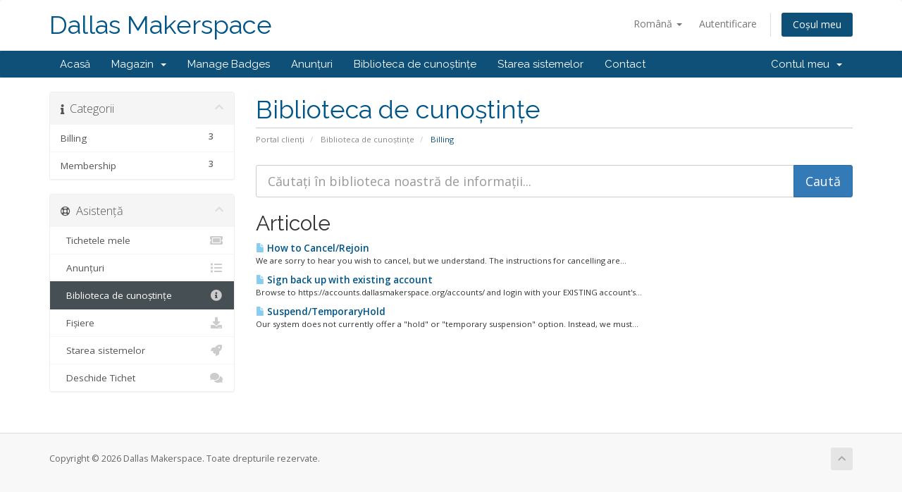

--- FILE ---
content_type: text/html; charset=utf-8
request_url: https://accounts.dallasmakerspace.org/accounts/index.php?rp=%2Fknowledgebase%2F1%2FBilling&language=romanian
body_size: 4817
content:
<!DOCTYPE html>
<html lang="en">
<head>
    <meta charset="utf-8" />
    <meta http-equiv="X-UA-Compatible" content="IE=edge">
    <meta name="viewport" content="width=device-width, initial-scale=1">
    <title>Biblioteca de cunoștințe - Dallas Makerspace</title>

    <!-- Styling -->
<link href="//fonts.googleapis.com/css?family=Open+Sans:300,400,600|Raleway:400,700" rel="stylesheet">
<link href="/accounts/templates/six/css/all.min.css?v=8c2482" rel="stylesheet">
<link href="/accounts/assets/css/fontawesome-all.min.css" rel="stylesheet">
<link href="/accounts/templates/six/css/custom.css" rel="stylesheet">

<!-- HTML5 Shim and Respond.js IE8 support of HTML5 elements and media queries -->
<!-- WARNING: Respond.js doesn't work if you view the page via file:// -->
<!--[if lt IE 9]>
  <script src="https://oss.maxcdn.com/libs/html5shiv/3.7.0/html5shiv.js"></script>
  <script src="https://oss.maxcdn.com/libs/respond.js/1.4.2/respond.min.js"></script>
<![endif]-->

<script type="text/javascript">
    var csrfToken = 'f37bacc2f86edf9c4f64da94dd3d67d691f8f6f2',
        markdownGuide = 'Ghid de marcare',
        locale = 'en',
        saved = 'salvat',
        saving = 'autosalvare',
        whmcsBaseUrl = "/accounts",
        requiredText = 'Necesar',
        recaptchaSiteKey = "";
</script>
<script src="/accounts/templates/six/js/scripts.min.js?v=8c2482"></script>


    


</head>
<body data-phone-cc-input="0">



<section id="header">
    <div class="container">
        <ul class="top-nav">
                            <li>
                    <a href="#" class="choose-language" data-toggle="popover" id="languageChooser">
                        Română
                        <b class="caret"></b>
                    </a>
                    <div id="languageChooserContent" class="hidden">
                        <ul>
                                                            <li>
                                    <a href="/accounts/index.php?rp=%2Fknowledgebase%2F1%2FBilling&amp;language=arabic">العربية</a>
                                </li>
                                                            <li>
                                    <a href="/accounts/index.php?rp=%2Fknowledgebase%2F1%2FBilling&amp;language=azerbaijani">Azerbaijani</a>
                                </li>
                                                            <li>
                                    <a href="/accounts/index.php?rp=%2Fknowledgebase%2F1%2FBilling&amp;language=catalan">Català</a>
                                </li>
                                                            <li>
                                    <a href="/accounts/index.php?rp=%2Fknowledgebase%2F1%2FBilling&amp;language=chinese">中文</a>
                                </li>
                                                            <li>
                                    <a href="/accounts/index.php?rp=%2Fknowledgebase%2F1%2FBilling&amp;language=croatian">Hrvatski</a>
                                </li>
                                                            <li>
                                    <a href="/accounts/index.php?rp=%2Fknowledgebase%2F1%2FBilling&amp;language=czech">Čeština</a>
                                </li>
                                                            <li>
                                    <a href="/accounts/index.php?rp=%2Fknowledgebase%2F1%2FBilling&amp;language=danish">Dansk</a>
                                </li>
                                                            <li>
                                    <a href="/accounts/index.php?rp=%2Fknowledgebase%2F1%2FBilling&amp;language=dutch">Nederlands</a>
                                </li>
                                                            <li>
                                    <a href="/accounts/index.php?rp=%2Fknowledgebase%2F1%2FBilling&amp;language=english">English</a>
                                </li>
                                                            <li>
                                    <a href="/accounts/index.php?rp=%2Fknowledgebase%2F1%2FBilling&amp;language=estonian">Estonian</a>
                                </li>
                                                            <li>
                                    <a href="/accounts/index.php?rp=%2Fknowledgebase%2F1%2FBilling&amp;language=farsi">Persian</a>
                                </li>
                                                            <li>
                                    <a href="/accounts/index.php?rp=%2Fknowledgebase%2F1%2FBilling&amp;language=french">Français</a>
                                </li>
                                                            <li>
                                    <a href="/accounts/index.php?rp=%2Fknowledgebase%2F1%2FBilling&amp;language=german">Deutsch</a>
                                </li>
                                                            <li>
                                    <a href="/accounts/index.php?rp=%2Fknowledgebase%2F1%2FBilling&amp;language=hebrew">עברית</a>
                                </li>
                                                            <li>
                                    <a href="/accounts/index.php?rp=%2Fknowledgebase%2F1%2FBilling&amp;language=hungarian">Magyar</a>
                                </li>
                                                            <li>
                                    <a href="/accounts/index.php?rp=%2Fknowledgebase%2F1%2FBilling&amp;language=italian">Italiano</a>
                                </li>
                                                            <li>
                                    <a href="/accounts/index.php?rp=%2Fknowledgebase%2F1%2FBilling&amp;language=macedonian">Macedonian</a>
                                </li>
                                                            <li>
                                    <a href="/accounts/index.php?rp=%2Fknowledgebase%2F1%2FBilling&amp;language=norwegian">Norwegian</a>
                                </li>
                                                            <li>
                                    <a href="/accounts/index.php?rp=%2Fknowledgebase%2F1%2FBilling&amp;language=portuguese-br">Português</a>
                                </li>
                                                            <li>
                                    <a href="/accounts/index.php?rp=%2Fknowledgebase%2F1%2FBilling&amp;language=portuguese-pt">Português</a>
                                </li>
                                                            <li>
                                    <a href="/accounts/index.php?rp=%2Fknowledgebase%2F1%2FBilling&amp;language=romanian">Română</a>
                                </li>
                                                            <li>
                                    <a href="/accounts/index.php?rp=%2Fknowledgebase%2F1%2FBilling&amp;language=russian">Русский</a>
                                </li>
                                                            <li>
                                    <a href="/accounts/index.php?rp=%2Fknowledgebase%2F1%2FBilling&amp;language=spanish">Español</a>
                                </li>
                                                            <li>
                                    <a href="/accounts/index.php?rp=%2Fknowledgebase%2F1%2FBilling&amp;language=swedish">Svenska</a>
                                </li>
                                                            <li>
                                    <a href="/accounts/index.php?rp=%2Fknowledgebase%2F1%2FBilling&amp;language=turkish">Türkçe</a>
                                </li>
                                                            <li>
                                    <a href="/accounts/index.php?rp=%2Fknowledgebase%2F1%2FBilling&amp;language=ukranian">Українська</a>
                                </li>
                                                    </ul>
                    </div>
                </li>
                                        <li>
                    <a href="/accounts/clientarea.php">Autentificare</a>
                </li>
                                <li class="primary-action">
                    <a href="/accounts/cart.php?a=view" class="btn">
                        Coșul meu
                    </a>
                </li>
                                </ul>

                    <a href="/accounts/index.php" class="logo logo-text">Dallas Makerspace</a>
        
    </div>
</section>

<section id="main-menu">

    <nav id="nav" class="navbar navbar-default navbar-main" role="navigation">
        <div class="container">
            <!-- Brand and toggle get grouped for better mobile display -->
            <div class="navbar-header">
                <button type="button" class="navbar-toggle" data-toggle="collapse" data-target="#primary-nav">
                    <span class="sr-only">Navigare Toggle</span>
                    <span class="icon-bar"></span>
                    <span class="icon-bar"></span>
                    <span class="icon-bar"></span>
                </button>
            </div>

            <!-- Collect the nav links, forms, and other content for toggling -->
            <div class="collapse navbar-collapse" id="primary-nav">

                <ul class="nav navbar-nav">

                        <li menuItemName="Home" class="" id="Primary_Navbar-Home">
        <a href="/accounts/index.php">
                        Acasă
                                </a>
            </li>
    <li menuItemName="Store" class="dropdown" id="Primary_Navbar-Store">
        <a class="dropdown-toggle" data-toggle="dropdown" href="#">
                        Magazin
                        &nbsp;<b class="caret"></b>        </a>
                    <ul class="dropdown-menu">
                            <li menuItemName="Browse Products Services" id="Primary_Navbar-Store-Browse_Products_Services">
                    <a href="/accounts/index.php?rp=/store">
                                                Răsfoiți tot
                                            </a>
                </li>
                            <li menuItemName="Shop Divider 1" class="nav-divider" id="Primary_Navbar-Store-Shop_Divider_1">
                    <a href="">
                                                -----
                                            </a>
                </li>
                            <li menuItemName="Membership Pricing" id="Primary_Navbar-Store-Membership_Pricing">
                    <a href="/accounts/index.php?rp=/store/membership-pricing">
                                                Membership Pricing
                                            </a>
                </li>
                        </ul>
            </li>
    <li menuItemName="Announcements" class="" id="Primary_Navbar-Announcements">
        <a href="/accounts/index.php?rp=/announcements">
                        Anunțuri
                                </a>
            </li>
    <li menuItemName="Knowledgebase" class="" id="Primary_Navbar-Knowledgebase">
        <a href="/accounts/index.php?rp=/knowledgebase">
                        Biblioteca de cunoștințe
                                </a>
            </li>
    <li menuItemName="Network Status" class="" id="Primary_Navbar-Network_Status">
        <a href="/accounts/serverstatus.php">
                        Starea sistemelor
                                </a>
            </li>
    <li menuItemName="Contact Us" class="" id="Primary_Navbar-Contact_Us">
        <a href="/accounts/contact.php">
                        Contact
                                </a>
            </li>

                </ul>

                <ul class="nav navbar-nav navbar-right">

                        <li menuItemName="Account" class="dropdown" id="Secondary_Navbar-Account">
        <a class="dropdown-toggle" data-toggle="dropdown" href="#">
                        Contul meu
                        &nbsp;<b class="caret"></b>        </a>
                    <ul class="dropdown-menu">
                            <li menuItemName="Login" id="Secondary_Navbar-Account-Login">
                    <a href="/accounts/clientarea.php">
                                                Autentificare
                                            </a>
                </li>
                            <li menuItemName="Divider" class="nav-divider" id="Secondary_Navbar-Account-Divider">
                    <a href="">
                                                -----
                                            </a>
                </li>
                            <li menuItemName="Forgot Password?" id="Secondary_Navbar-Account-Forgot_Password?">
                    <a href="/accounts/index.php?rp=/password/reset">
                                                Ai uitat parola?
                                            </a>
                </li>
                        </ul>
            </li>

                </ul>

            </div><!-- /.navbar-collapse -->
        </div>
    </nav>

</section>



<section id="main-body">
    <div class="container">
        <div class="row">

                                    <div class="col-md-9 pull-md-right">
                    <div class="header-lined">
    <h1>Biblioteca de cunoștințe</h1>
    <ol class="breadcrumb">
            <li>
            <a href="https://accounts.dallasmakerspace.org/accounts">            Portal clienți
            </a>        </li>
            <li>
            <a href="/accounts/index.php?rp=/knowledgebase">            Biblioteca de cunoștințe
            </a>        </li>
            <li class="active">
                        Billing
                    </li>
    </ol>
</div>
                </div>
                        <div class="col-md-3 pull-md-left sidebar">
                    <div menuItemName="Support Knowledgebase Categories" class="panel panel-sidebar panel-sidebar hidden-sm hidden-xs">
        <div class="panel-heading">
            <h3 class="panel-title">
                <i class="fas fa-info"></i>&nbsp;                Categorii
                                <i class="fas fa-chevron-up panel-minimise pull-right"></i>
            </h3>
        </div>
                            <div class="list-group">
                                                            <a menuItemName="Support Knowledgebase Category 1" href="/accounts/index.php?rp=/knowledgebase/1/Billing" class="list-group-item" id="Primary_Sidebar-Support_Knowledgebase_Categories-Support_Knowledgebase_Category_1">
                            <span class="badge">3</span>                                                        <div class="truncate">Billing</div>
                        </a>
                                                                                <a menuItemName="Support Knowledgebase Category 2" href="/accounts/index.php?rp=/knowledgebase/2/Membership" class="list-group-item" id="Primary_Sidebar-Support_Knowledgebase_Categories-Support_Knowledgebase_Category_2">
                            <span class="badge">3</span>                                                        <div class="truncate">Membership</div>
                        </a>
                                                </div>
                    </div>
                    <div class="panel hidden-lg hidden-md panel-default">
            <div class="panel-heading">
                <h3 class="panel-title">
                    <i class="fas fa-info"></i>&nbsp;                    Categorii
                                    </h3>
            </div>
            <div class="panel-body">
                <form role="form">
                    <select class="form-control" onchange="selectChangeNavigate(this)">
                                                    <option menuItemName="Support Knowledgebase Category 1" value="/accounts/index.php?rp=/knowledgebase/1/Billing" class="list-group-item" >
                                <div class="truncate">Billing</div>
                                (3)                            </option>
                                                    <option menuItemName="Support Knowledgebase Category 2" value="/accounts/index.php?rp=/knowledgebase/2/Membership" class="list-group-item" >
                                <div class="truncate">Membership</div>
                                (3)                            </option>
                                            </select>
                </form>
            </div>
                    </div>
                </div>
                <!-- Container for main page display content -->
        <div class="col-md-9 pull-md-right main-content">
            

<form role="form" method="post" action="/accounts/index.php?rp=/knowledgebase/search">
<input type="hidden" name="token" value="f37bacc2f86edf9c4f64da94dd3d67d691f8f6f2" />
    <div class="input-group input-group-lg kb-search">
        <input type="text"  id="inputKnowledgebaseSearch" name="search" class="form-control" placeholder="Căutați în biblioteca noastră de informații..." value="" />
        <span class="input-group-btn">
            <input type="submit" id="btnKnowledgebaseSearch" class="btn btn-primary btn-input-padded-responsive" value="Caută" />
        </span>
    </div>
</form>


            <h2>Articole</h2>
    
    <div class="kbarticles">
                    <a href="/accounts/index.php?rp=/knowledgebase/1/How-to-CancelorRejoin.html">
                <span class="glyphicon glyphicon-file"></span>&nbsp;How to Cancel/Rejoin
            </a>
                        <p>We are sorry to hear you wish to cancel, but we understand. The instructions for cancelling are...</p>
                    <a href="/accounts/index.php?rp=/knowledgebase/2/Sign-back-up-with-existing-account.html">
                <span class="glyphicon glyphicon-file"></span>&nbsp;Sign back up with existing account
            </a>
                        <p>Browse to https://accounts.dallasmakerspace.org/accounts/ and login with your EXISTING account's...</p>
                    <a href="/accounts/index.php?rp=/knowledgebase/6/SuspendorTemporaryHold.html">
                <span class="glyphicon glyphicon-file"></span>&nbsp;Suspend/TemporaryHold
            </a>
                        <p>Our system does not currently offer a "hold" or "temporary suspension" option. Instead, we must...</p>
            </div>


                </div><!-- /.main-content -->
                                    <div class="col-md-3 pull-md-left sidebar sidebar-secondary">
                            <div menuItemName="Support" class="panel panel-sidebar panel-sidebar">
        <div class="panel-heading">
            <h3 class="panel-title">
                <i class="far fa-life-ring"></i>&nbsp;                Asistență
                                <i class="fas fa-chevron-up panel-minimise pull-right"></i>
            </h3>
        </div>
                            <div class="list-group">
                                                            <a menuItemName="Support Tickets" href="/accounts/supporttickets.php" class="list-group-item" id="Secondary_Sidebar-Support-Support_Tickets">
                                                        <i class="fas fa-ticket-alt fa-fw"></i>&nbsp;                            Tichetele mele
                        </a>
                                                                                <a menuItemName="Announcements" href="/accounts/index.php?rp=/announcements" class="list-group-item" id="Secondary_Sidebar-Support-Announcements">
                                                        <i class="fas fa-list fa-fw"></i>&nbsp;                            Anunțuri
                        </a>
                                                                                <a menuItemName="Knowledgebase" href="/accounts/index.php?rp=/knowledgebase" class="list-group-item active" id="Secondary_Sidebar-Support-Knowledgebase">
                                                        <i class="fas fa-info-circle fa-fw"></i>&nbsp;                            Biblioteca de cunoștințe
                        </a>
                                                                                <a menuItemName="Downloads" href="/accounts/index.php?rp=/download" class="list-group-item" id="Secondary_Sidebar-Support-Downloads">
                                                        <i class="fas fa-download fa-fw"></i>&nbsp;                            Fișiere
                        </a>
                                                                                <a menuItemName="Network Status" href="/accounts/serverstatus.php" class="list-group-item" id="Secondary_Sidebar-Support-Network_Status">
                                                        <i class="fas fa-rocket fa-fw"></i>&nbsp;                            Starea sistemelor
                        </a>
                                                                                <a menuItemName="Open Ticket" href="/accounts/submitticket.php" class="list-group-item" id="Secondary_Sidebar-Support-Open_Ticket">
                                                        <i class="fas fa-comments fa-fw"></i>&nbsp;                            Deschide Tichet
                        </a>
                                                </div>
                    </div>
                        </div>
                            <div class="clearfix"></div>
        </div>
    </div>
</section>

<section id="footer">
    <div class="container">
        <a href="#" class="back-to-top"><i class="fas fa-chevron-up"></i></a>
        <p>Copyright © 2026 Dallas Makerspace. Toate drepturile rezervate.</p>
    </div>
</section>

<div id="fullpage-overlay" class="hidden">
    <div class="outer-wrapper">
        <div class="inner-wrapper">
            <img src="/accounts/assets/img/overlay-spinner.svg">
            <br>
            <span class="msg"></span>
        </div>
    </div>
</div>

<div class="modal system-modal fade" id="modalAjax" tabindex="-1" role="dialog" aria-hidden="true">
    <div class="modal-dialog">
        <div class="modal-content panel-primary">
            <div class="modal-header panel-heading">
                <button type="button" class="close" data-dismiss="modal">
                    <span aria-hidden="true">&times;</span>
                    <span class="sr-only">Închide</span>
                </button>
                <h4 class="modal-title"></h4>
            </div>
            <div class="modal-body panel-body">
                se încarcă...
            </div>
            <div class="modal-footer panel-footer">
                <div class="pull-left loader">
                    <i class="fas fa-circle-notch fa-spin"></i>
                    se încarcă...
                </div>
                <button type="button" class="btn btn-default" data-dismiss="modal">
                    Închide
                </button>
                <button type="button" class="btn btn-primary modal-submit">
                    Trimiteți
                </button>
            </div>
        </div>
    </div>
</div>

<form action="#" id="frmGeneratePassword" class="form-horizontal">
    <div class="modal fade" id="modalGeneratePassword">
        <div class="modal-dialog">
            <div class="modal-content panel-primary">
                <div class="modal-header panel-heading">
                    <button type="button" class="close" data-dismiss="modal" aria-label="Close"><span aria-hidden="true">&times;</span></button>
                    <h4 class="modal-title">
                        Generare Parolă
                    </h4>
                </div>
                <div class="modal-body">
                    <div class="alert alert-danger hidden" id="generatePwLengthError">
                        Vă rugăm să introduceți  un număr între 8 și 64 caractere pentru lungimea parolei
                    </div>
                    <div class="form-group">
                        <label for="generatePwLength" class="col-sm-4 control-label">Lungimea Parolei</label>
                        <div class="col-sm-8">
                            <input type="number" min="8" max="64" value="12" step="1" class="form-control input-inline input-inline-100" id="inputGeneratePasswordLength">
                        </div>
                    </div>
                    <div class="form-group">
                        <label for="generatePwOutput" class="col-sm-4 control-label">Parola Generată</label>
                        <div class="col-sm-8">
                            <input type="text" class="form-control" id="inputGeneratePasswordOutput">
                        </div>
                    </div>
                    <div class="row">
                        <div class="col-sm-8 col-sm-offset-4">
                            <button type="submit" class="btn btn-default btn-sm">
                                <i class="fas fa-plus fa-fw"></i>
                                Generați o noua parolă
                            </button>
                            <button type="button" class="btn btn-default btn-sm copy-to-clipboard" data-clipboard-target="#inputGeneratePasswordOutput">
                                <img src="/accounts/assets/img/clippy.svg" alt="Copy to clipboard" width="15">
                                Copy
                            </button>
                        </div>
                    </div>
                </div>
                <div class="modal-footer">
                    <button type="button" class="btn btn-default" data-dismiss="modal">
                        Închide
                    </button>
                    <button type="button" class="btn btn-primary" id="btnGeneratePasswordInsert" data-clipboard-target="#inputGeneratePasswordOutput">
                        Copiază în memorie și inserează
                    </button>
                </div>
            </div>
        </div>
    </div>
</form>

<script type="text/javascript">
$(document).ready(function(){
    $('[name="username"]').each(function(){
        $(this).prop({type: "text", placeholder: "Enter Username or Email Address"});
    });
    $('[name="loginemail"]').each(function(){
        $(this).prop({type: "text", placeholder: "Enter Username or Email Address"});
    });
    
});
</script>

<script src="/accounts/assets/js/dms_custom.js"></script>
</body>
</html>


--- FILE ---
content_type: application/javascript
request_url: https://accounts.dallasmakerspace.org/accounts/assets/js/dms_custom.js
body_size: 790
content:
$(document).ready(function(){
    // Add new buttons to default login page
    $('#login').parent().append('<br/><br/><a href="https://accounts.dallasmakerspace.org/accounts/index.php?rp=/store/membership-pricing" class="btn btn-default">Sign up for Membership</a>');
    $('#login').parent().append('<br/><br/><a href="https://accounts.dallasmakerspace.org/makermanager" class="btn btn-default">Manage Your Badges</a>');

    // Set default state for signup
    if($('#stateselect').val() == ""){
        $('#stateselect').val('Texas');
    }

    // Add a new nav item that goes to maker manager
    $('<li menuitemname="Badges" class="" id="Primary_Navbar-Badges"><a href="/makermanager">Manage Badges</a></li>').insertAfter($('#Primary_Navbar-Store'));


    // Fix the text for the username hint. For some reason whmcs keeps resetting the custom field text
    $('#customfield2').parent().children('.field-help-text').text('Used for all other logins. Only lower-case letters, numbers, and underscore. 8-12 characters');

    // Show error in username BEFORE they submit
    var $regexname=/^([a-z_0-9]{8,12})$/;
    $('#customfield2').on('keypress keydown keyup',function(){
             if (!$(this).val().match($regexname)) {
              // there is a mismatch, hence highlight the error message
                 $(this).css({"border":"2px solid red"});
                 $(this).parent().children('.field-help-text').css({"color":"red","font-weight":"bold"});
             }
           else{
                // else, do not display message
               $(this).css({"border":"1px solid black"});
               $(this).parent().children('.field-help-text').css({"color":"black","font-weight":"normal"});
           }
    });
});
